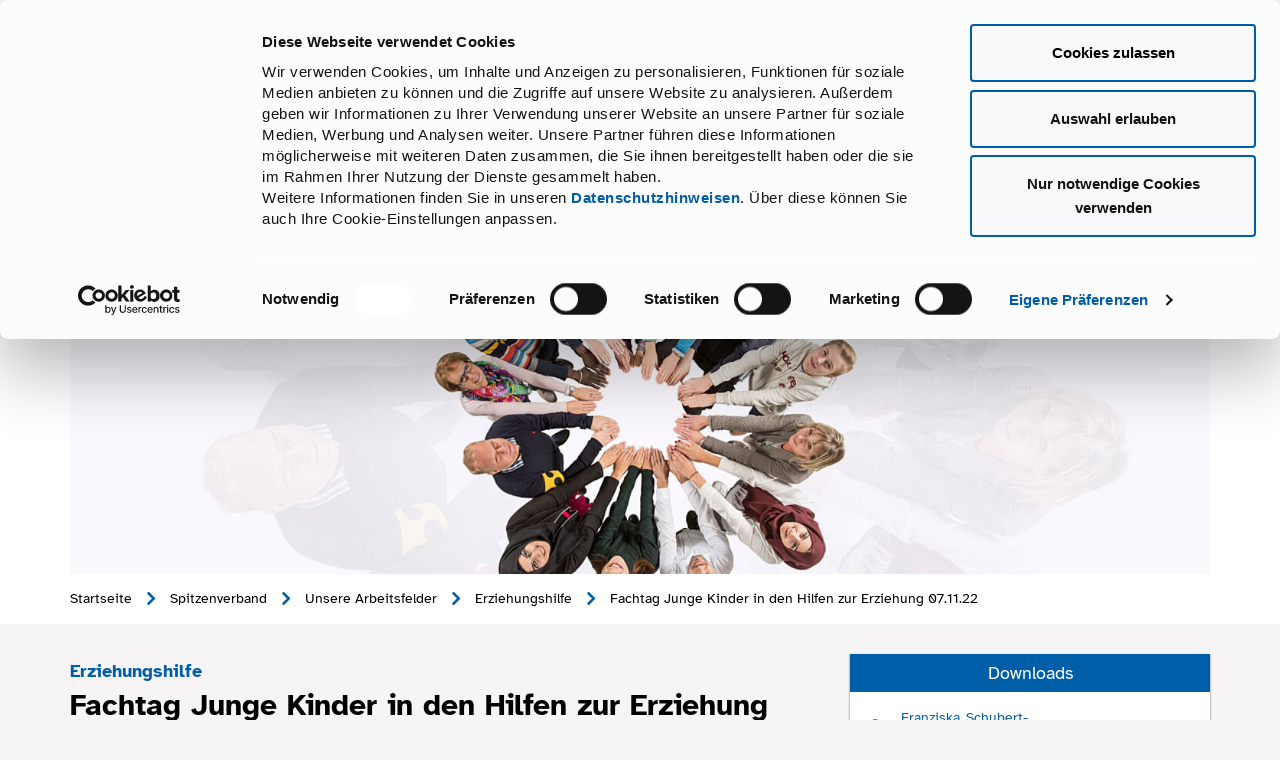

--- FILE ---
content_type: text/html; charset=utf-8
request_url: https://www.paritaetischer.de/mitgliedsorganisationen/fachbereiche-und-arbeitskreise/erziehungshilfe/fachtag-junge-kinder-in-den-hilfen-zur-erziehung/
body_size: 10907
content:
<!DOCTYPE html>
<html lang="de">
<head>

<meta charset="utf-8">
<!-- 
	This website is powered by TYPO3 - inspiring people to share!
	TYPO3 is a free open source Content Management Framework initially created by Kasper Skaarhoj and licensed under GNU/GPL.
	TYPO3 is copyright 1998-2026 of Kasper Skaarhoj. Extensions are copyright of their respective owners.
	Information and contribution at https://typo3.org/
-->



<title>Fachtag Junge Kinder in den Hilfen zur Erziehung 07.11.22 - Paritätischer Wohlfahrtsverband Niedersachsen e.V.</title>
<meta name="generator" content="TYPO3 CMS">
<meta name="viewport" content="width=device-width, initial-scale=1.0">
<meta property="og:type" content="Website">
<meta property="og:locale" content="de_DE">
<meta property="og:site_name" content="Paritätischer Wohlfahrtsverband Niedersachsen e.V.">
<meta property="og:title" content="Fachtag Junge Kinder in den Hilfen zur Erziehung 07.11.22">
<meta name="twitter:card" content="summary">
<meta name="twitter:title" content="Fachtag Junge Kinder in den Hilfen zur Erziehung 07.11.22">
<meta name="copyright" content="Paritätischer Wohlfahrtsverband Niedersachsen e.V.">
<meta name="format-detection" content="telephone=no">
<meta name="msapplication-tilecolor" content="#ffffff">
<meta name="msapplication-tileimage" content="/assets/default/images/fav/ms-icon-144x144.png">
<meta name="theme-color" content="#ffffff">


<link rel="stylesheet" href="/typo3temp/assets/compressed/merged-4e12e22d31d430357a996288191e5c19-2369dcb89bfbbf18ddb5d638cc27c895.css?1761133705" media="all">




<script src="/typo3temp/assets/compressed/merged-6eb6f222d8f3ada10761d4e4db01acf2-6d6fc89d6c21d23b1ad453d9d3838cfe.js?1733840828"></script>



<link rel="preload" href="/_assets/f3533e703b18db7b2ee99ad239c22953/Fonts/atkinson-hyperlegible-v11-latin-regular.woff2" as="font" type="font/woff2" crossorigin>
<link rel="preload" href="/_assets/f3533e703b18db7b2ee99ad239c22953/Fonts/atkinson-hyperlegible-v11-latin-700.woff2" as="font" type="font/woff2" crossorigin>
<link rel="apple-touch-icon" sizes="57x57" href="/assets/default/images/fav/apple-icon-57x57.png">
<link rel="apple-touch-icon" sizes="60x60" href="/assets/default/images/fav/apple-icon-60x60.png">
<link rel="apple-touch-icon" sizes="72x72" href="/assets/default/images/fav/apple-icon-72x72.png">
<link rel="apple-touch-icon" sizes="76x76" href="/assets/default/images/fav/apple-icon-76x76.png">
<link rel="apple-touch-icon" sizes="114x114" href="/assets/default/images/fav/apple-icon-114x114.png">
<link rel="apple-touch-icon" sizes="120x120" href="/assets/default/images/fav/apple-icon-120x120.png">
<link rel="apple-touch-icon" sizes="144x144" href="/assets/default/images/fav/apple-icon-144x144.png">
<link rel="apple-touch-icon" sizes="152x152" href="/assets/default/images/fav/apple-icon-152x152.png">
<link rel="apple-touch-icon" sizes="180x180" href="/assets/default/images/fav/apple-icon-180x180.png">
<link rel="icon" type="image/png" sizes="192x192"  href="/assets/default/images/fav/android-icon-192x192.png">
<link rel="icon" type="image/png" sizes="32x32" href="/assets/default/images/fav/favicon-32x32.png">
<link rel="icon" type="image/png" sizes="96x96" href="/assets/default/images/fav/favicon-96x96.png">
<link rel="icon" type="image/png" sizes="16x16" href="/assets/default/images/fav/favicon-16x16.png">
<link rel="manifest" href="/assets/default/images/fav/manifest.json">
<style>#google-maps-display .text-marker{}.map-generator{max-width: 100%; max-height: 100%; background: none;</style>
<script id="Cookiebot" src="https://consent.cookiebot.com/uc.js" data-cbid="973bd185-6fcd-4b88-8fc5-0f0f30796ebc" data-blockingmode="auto"></script><!-- Matomo -->
<script>
    var _paq = window._paq || [];
    /* tracker methods like "setCustomDimension" should be called before "trackPageView" */
    _paq.push(['trackPageView']);
    _paq.push(['enableLinkTracking']);
    (function () {
        var u = "//www.paritaetischer.de/matomo/";
        _paq.push(['setTrackerUrl', u + 'matomo.php']);
        _paq.push(['setSiteId', '1']);
        var d = document, g = d.createElement('script'), s = d.getElementsByTagName('script')[0];
        g.type = 'text/javascript';
        g.async = true;
        g.defer = true;
        g.src = u + 'matomo.js';
        s.parentNode.insertBefore(g, s);
    })();
</script>
<!-- End Matomo Code -->
<script>var apiKey = 'AIzaSyCOLmtsAM-MS7c4L2M7f6MvsUdjKhhiEa8';</script>
<link rel="canonical" href="https://www.paritaetischer.de/mitgliedsorganisationen/fachbereiche-und-arbeitskreise/erziehungshilfe/fachtag-junge-kinder-in-den-hilfen-zur-erziehung/"/>

</head>
<body class="default page-3624">


<div id="accessible-nav"><div class="container"><ul><li id="contrast"><span>Kontrast<i class="fa fa-adjust" aria-hidden="true"></i></span></li></ul></div></div>
<header><div class="container"><div class="row"><div class="col-xs-12"></div><div class="col-sm-6 col-xs-12"><a id="logo" href="/"><svg xmlns="http://www.w3.org/2000/svg" xmlns:xlink="http://www.w3.org/1999/xlink" viewBox="0 0 1916 550" role="img" class="logo-img" width="362" height="104" aria-label="Der Paritätische - Niedersachsen"><title>Der Paritätische - Niedersachsen</title><g transform="translate(98 98)"><rect width="100%" height="100%" class="logo-bg" style="fill: #FFF" /><path d="M85.6 116.1h180.8v47.5H85.6v-47.5zm0 72.3h180.8v47.5H85.6v-47.5z" style="fill: #CC051C" /><path d="M1667.7 220.3v-37.2h49v-15.3h-49v-36.5h50.7v-15.2h-67.8v119.5h69.5v-15.2h-52.4v-.1zm-59.6 15.4h17.1V116.1h-17.1v51.7h-67.2v-51.7h-17.1v119.6h17.1v-52.1h67.2v52.1zm-147.7 1.4c16.4 0 30.9-3.4 43.5-10.3V208c-13.8 8.9-28 13.4-42.5 13.4-13.9 0-25.3-4.2-34.2-12.7-8.9-8.4-13.4-19.2-13.4-32.4 0-13 4.5-23.9 13.6-32.5 9.1-8.6 20.4-13 34.1-13 13.4 0 27 4 41 12v-18.4c-15.4-6.6-29.3-9.8-41.9-9.8-18.2 0-33.5 5.9-45.9 17.8-12.4 11.9-18.6 26.5-18.6 43.9 0 11 2.7 21.2 8.1 30.6 5.4 9.4 12.8 16.8 22.1 22.2 9.4 5.3 20.8 8 34.1 8zm-122.5-83.2c-2.7-3.1-4-6.5-4-10.1 0-4 1.8-7.3 5.4-9.9 3.6-2.6 8.2-3.9 13.8-3.9 9.9 0 19.2 4.1 27.8 12.4V123c-8.3-5.6-17.5-8.4-27.5-8.4-10.5 0-18.9 2.9-25.5 8.8-6.5 5.9-9.8 13.5-9.8 23 0 6.3 1.7 11.8 5.2 16.7 3.5 4.8 9.3 9.7 17.4 14.7l13 7.9c10.5 6.5 15.8 13.4 15.8 20.7 0 4.5-1.8 8.2-5.3 11.2-3.6 3-8 4.5-13.4 4.5-12.2 0-22.9-5.9-32.1-17.6v21.8c9.7 7.3 20.5 10.9 32.3 10.9 10.3 0 18.6-3 25-9 6.4-6 9.6-13.8 9.6-23.4 0-13.5-7.3-24.6-21.9-33.3l-13.1-7.7c-5.8-3.5-10.1-6.8-12.7-9.9zm-57.6 81.8h17.1V116.1h-17.1v119.6zM1226 131.2h38.6V116h-93.7v15.2h37.9v104.6h17.2V131.2zm-78.7-27.6c1.5-1.6 2.3-3.5 2.3-5.8s-.8-4.2-2.4-5.8c-1.6-1.6-3.6-2.4-5.8-2.4-2.2 0-4.1.8-5.6 2.4-1.6 1.6-2.4 3.5-2.4 5.8 0 2.2.8 4.2 2.4 5.8 1.6 1.6 3.5 2.4 5.8 2.4 2.2 0 4.1-.8 5.7-2.4zm36.3 132.1-53.7-120.3h-12l-51.4 120.3h17.6l15-35.5h51l16 35.5h17.5zm-40.5-50.7h-37.2l17.9-43.3 19.3 43.3zm-28.8-81.4c1.5-1.6 2.3-3.5 2.3-5.8s-.8-4.2-2.5-5.8c-1.6-1.6-3.5-2.4-5.8-2.4-2.2 0-4 .8-5.6 2.4-1.6 1.6-2.3 3.5-2.3 5.8 0 2.2.8 4.2 2.4 5.8 1.6 1.6 3.5 2.4 5.8 2.4 2.2 0 4.1-.8 5.7-2.4zm-73.3 27.6h38.6V116h-93.7v15.2h37.9v104.6h17.2V131.2zm-88 104.5h17.1V116.1H953v119.6zm-31.8 0h20.4l-6.3-8.6c-2.5-3.4-5.9-8.5-10-15.3-6.6-10.8-11.8-18.4-15.4-22.7-3.7-4.3-7.4-7.8-11.2-10.3 6.5-2.5 11.5-6.3 15-11.4 3.5-5.1 5.2-11.1 5.2-18.1 0-10.2-3.5-18.3-10.7-24.3-7.1-6-16.7-9-28.8-9h-30v119.6h17.1v-52.1h4.5c5.6 0 9.6.6 12 1.9 2.4 1.3 5 3.4 8 6.3 2.9 2.9 6.2 6.8 9.7 11.7l5.7 9.3 5.3 8.7 3.3 4.7c.5.7.8 1.2 1 1.5l5.2 8.1zm-22.8-76.2c-1.8 3-4.3 5.2-7.5 6.7s-9.2 2.2-17.9 2.2h-6.5v-37.8h5.1c8.4 0 14.4.6 18 1.9 3.6 1.3 6.4 3.4 8.4 6.5s3 6.5 3 10.2c.1 3.9-.8 7.3-2.6 10.3zm-78 76.2h17.5l-53.6-120.3h-12l-51.4 120.3h17.6l15-35.5h51l15.9 35.5zm-23-50.7h-37.2l17.9-43.3 19.3 43.3zm-71.8-16.5c3.5-5.4 5.2-11.5 5.2-18.5 0-10.4-3.4-18.7-10.2-24.8-6.8-6.2-15.9-9.2-27.3-9.2h-37.9v119.8h17.2v-51.9h12.7c11.3 0 20-1.2 26-3.6 6.1-2.5 10.8-6.4 14.3-11.8zm-12.5-18.9c0 6.1-1.9 10.8-5.7 14.1-3.8 3.3-9.1 4.9-16.1 4.9h-18.8v-37.4h17.7c15.3 0 22.9 6.1 22.9 18.4zm-118 86.1h20.4l-6.3-8.6c-2.5-3.4-5.9-8.5-10-15.3-6.6-10.8-11.8-18.4-15.4-22.7-3.7-4.3-7.4-7.8-11.2-10.3 6.5-2.5 11.5-6.3 15-11.4 3.5-5.1 5.2-11.1 5.2-18.1 0-10.2-3.6-18.3-10.7-24.3s-16.7-9-28.8-9h-30v119.6h17.1v-52.1h4.5c5.6 0 9.6.6 12 1.9 2.4 1.3 5 3.4 8 6.3 2.9 2.9 6.2 6.8 9.7 11.7l5.7 9.3 5.3 8.7 3.3 4.7c.5.7.9 1.2 1 1.5l5.2 8.1zm-22.9-76.2c-1.8 3-4.3 5.2-7.5 6.7s-9.2 2.2-17.9 2.2h-6.5v-37.8h5.1c8.4 0 14.4.6 18 1.9 3.6 1.3 6.4 3.4 8.4 6.5s3 6.5 3 10.2c.1 3.9-.8 7.3-2.6 10.3zm-132.6 76.1h69.5v-15.2h-52.3v-37.2h49v-15.3h-49v-36.5h50.7v-15.2h-67.8v119.4h-.1zM420 198.9c3.1-7.3 4.6-15 4.6-23 0-11.2-2.8-21.5-8.4-31-5.6-9.5-13.1-16.7-22.6-21.5-9.5-4.9-22.4-7.3-38.6-7.3h-37.2v119.5h34.7c10.6 0 17.8-.3 21.6-.9 3.8-.6 7.9-1.8 12.4-3.6 7.7-2.9 14.5-7.2 20.3-12.9 5.7-5.6 10.1-12 13.2-19.3zM406.9 175c0 13.1-4.2 23.9-12.7 32.5-2.6 2.6-5.5 4.8-8.7 6.6-3.2 1.8-7.1 3.3-11.9 4.5-4.7 1.2-11.4 1.8-20 1.8h-18.8v-89h18.3c8.2 0 14.2.3 17.9.9 3.7.6 7.6 1.9 11.8 3.9 4.1 1.9 7.8 4.4 11 7.5 8.8 8 13.1 18.5 13.1 31.3zM335 98.3h17V0H0v352h266v-17.1H17V17.1h318v81.2z" style="fill: #005DA8" /></g><path d="M426 449h-9.4v-66.8h13.9l30.4 56.8v-56.8h9.4V449h-13.8L426 391.9V449Zm67.5-59q-2.5 0-4.35-1.85-1.85-1.85-1.85-4.45t1.85-4.4q1.85-1.8 4.35-1.8 2.6 0 4.45 1.8t1.85 4.4q0 2.6-1.85 4.45T493.5 390Zm4.2 59h-8.4v-42.9h-6.9v-6.7h15.3V449Zm36.1 1.2q-7.8 0-13.2-3.45-5.4-3.45-8.25-9.3-2.85-5.85-2.85-13.15 0-7.9 3.2-13.65t8.65-8.9q5.45-3.15 12.25-3.15 5.9 0 10.4 2.35t7.45 6.3q2.95 3.95 4.3 8.95 1.35 5 .95 10.3h-38.2q.2 6.2 2.75 9.8 2.55 3.6 6.05 5.05 3.5 1.45 6.5 1.45 4.2 0 7.05-1.35 2.85-1.35 4.55-3.55l8.1 2.4q-2.7 4.3-7.7 7.1t-12 2.8Zm-15.2-30.4h29.2q0-3.5-1.75-6.7t-4.9-5.25q-3.15-2.05-7.55-2.05-3.7 0-7 1.4t-5.45 4.5q-2.15 3.1-2.55 8.1Zm66.1 30.4q-5.6 0-10.5-3.05t-7.85-8.8q-2.95-5.75-2.95-13.95t2.95-13.95q2.95-5.75 7.85-8.8 4.9-3.05 10.5-3.05 5.9 0 9.9 2.35t6.2 6.25v-25h8.4v48.1q0 2.5.2 7.35t1.5 11.35H603l-2.2-7.5q-2.2 4-6.2 6.35-4 2.35-9.9 2.35Zm2.2-7.2q6.4 0 10.25-4.9 3.85-4.9 3.85-13.7 0-8.9-3.85-13.75t-10.25-4.85q-6.4 0-10.25 4.85-3.85 4.85-3.85 13.75 0 8.8 3.85 13.7 3.85 4.9 10.25 4.9Zm57.2 7.2q-7.8 0-13.2-3.45-5.4-3.45-8.25-9.3-2.85-5.85-2.85-13.15 0-7.9 3.2-13.65t8.65-8.9q5.45-3.15 12.25-3.15 5.9 0 10.4 2.35t7.45 6.3q2.95 3.95 4.3 8.95 1.35 5 .95 10.3h-38.2q.2 6.2 2.75 9.8 2.55 3.6 6.05 5.05 3.5 1.45 6.5 1.45 4.2 0 7.05-1.35 2.85-1.35 4.55-3.55l8.1 2.4q-2.7 4.3-7.7 7.1t-12 2.8Zm-15.2-30.4h29.2q0-3.5-1.75-6.7t-4.9-5.25q-3.15-2.05-7.55-2.05-3.7 0-7 1.4t-5.45 4.5q-2.15 3.1-2.55 8.1Zm56.4 29.2h-8.4v-49.6h6.1l2.7 9.2q2.6-4.5 7.05-7.25 4.45-2.75 10.65-2.75v8.7h-1.45q-.75 0-1.45.1-8.5.7-11.85 5.9-3.35 5.2-3.35 14.4V449Zm42.5 1.2q-4.3 0-8.45-1.35-4.15-1.35-7.4-4.1-3.25-2.75-4.95-6.95l8.1-3q1.1 4.4 4.85 6.35 3.75 1.95 7.85 1.95 3 0 5.65-.9 2.65-.9 4.35-2.6 1.7-1.7 1.7-3.9 0-4.1-3.25-5.8-3.25-1.7-7.75-2.6l-6.9-1.4q-3.6-.8-6.7-2.25t-5-4.15q-1.9-2.7-1.9-7.2t2.8-7.55q2.8-3.05 7.15-4.65 4.35-1.6 9.15-1.6 5.9 0 11.15 2.45t7.45 7.65l-7.9 2.9q-1.3-3-4.55-4.45-3.25-1.45-6.75-1.45-3.8 0-6.9 1.7-3.1 1.7-3.1 4.9t2.65 4.65q2.65 1.45 6.55 2.25l6.5 1.3q4 .8 7.6 2.3 3.6 1.5 5.9 4.45 2.3 2.95 2.3 8.25 0 4.7-2.9 8t-7.5 5.05q-4.6 1.75-9.8 1.75Zm44.1 0q-4.7 0-8.6-1.7-3.9-1.7-6.2-4.9-2.3-3.2-2.3-7.7 0-5.9 4.15-9.3 4.15-3.4 11.7-5.25 7.55-1.85 17.65-2.95.2-6.3-2.5-9.7-2.7-3.4-8.7-3.4-4.5 0-7.35 2.05-2.85 2.05-3.65 5.65l-8.1-2.4q2-5.7 7.15-8.85 5.15-3.15 11.85-3.15 10.3 0 15.05 4.85t4.75 15.25v11.6q0 6.2.5 10.7.5 4.5 1.2 8h-7.7l-2-6.8q-2.2 3.7-6.3 5.85-4.1 2.15-10.6 2.15Zm1.8-6.7q3.9 0 7.4-1.4 3.5-1.4 5.7-4.75t2.2-9.15v-3.1q-7.6.8-13.2 1.95t-8.65 3.2q-3.05 2.05-3.05 5.45 0 3.5 2.55 5.65 2.55 2.15 7.05 2.15Zm56.8 6.7q-7.1 0-12.3-3.35-5.2-3.35-8-9.15-2.8-5.8-2.8-13.3 0-7.4 2.95-13.25t8.35-9.2q5.4-3.35 12.7-3.35 6.7 0 11.5 3.3t7.2 7.9l-7.7 2.8q-1.6-3-4.7-4.8-3.1-1.8-6.9-1.8-3.7 0-7 1.95t-5.3 6q-2 4.05-2 10.35 0 6.2 2.05 10.35 2.05 4.15 5.3 6.15t6.95 2q4.1 0 7.15-1.85 3.05-1.85 4.65-4.65l7.7 2.8q-2.8 4.8-8 7.95-5.2 3.15-11.8 3.15ZM869 449h-8.4v-66.8h8.4v24.7q2.1-3.5 5.9-5.9 3.8-2.4 10.1-2.4 9 0 12.7 5.25 3.7 5.25 3.7 13.75V449H893v-28.9q0-3.8-.7-7.05t-3.05-5.25q-2.35-2-7.15-2-6.1 0-9.6 4.15T869 422.1V449Zm63.1 1.2q-4.3 0-8.45-1.35-4.15-1.35-7.4-4.1-3.25-2.75-4.95-6.95l8.1-3q1.1 4.4 4.85 6.35 3.75 1.95 7.85 1.95 3 0 5.65-.9 2.65-.9 4.35-2.6 1.7-1.7 1.7-3.9 0-4.1-3.25-5.8-3.25-1.7-7.75-2.6l-6.9-1.4q-3.6-.8-6.7-2.25t-5-4.15q-1.9-2.7-1.9-7.2t2.8-7.55q2.8-3.05 7.15-4.65 4.35-1.6 9.15-1.6 5.9 0 11.15 2.45t7.45 7.65l-7.9 2.9q-1.3-3-4.55-4.45-3.25-1.45-6.75-1.45-3.8 0-6.9 1.7-3.1 1.7-3.1 4.9t2.65 4.65q2.65 1.45 6.55 2.25l6.5 1.3q4 .8 7.6 2.3 3.6 1.5 5.9 4.45 2.3 2.95 2.3 8.25 0 4.7-2.9 8t-7.5 5.05q-4.6 1.75-9.8 1.75Zm51.3 0q-7.8 0-13.2-3.45-5.4-3.45-8.25-9.3-2.85-5.85-2.85-13.15 0-7.9 3.2-13.65t8.65-8.9q5.45-3.15 12.25-3.15 5.9 0 10.4 2.35t7.45 6.3q2.95 3.95 4.3 8.95 1.35 5 .95 10.3h-38.2q.2 6.2 2.75 9.8 2.55 3.6 6.05 5.05 3.5 1.45 6.5 1.45 4.2 0 7.05-1.35 2.85-1.35 4.55-3.55l8.1 2.4q-2.7 4.3-7.7 7.1t-12 2.8Zm-15.2-30.4h29.2q0-3.5-1.75-6.7t-4.9-5.25q-3.15-2.05-7.55-2.05-3.7 0-7 1.4t-5.45 4.5q-2.15 3.1-2.55 8.1Zm56.4 29.2h-8.4v-49.6h6.2l2.2 7.5q2.1-3.5 5.9-5.9 3.8-2.4 10.1-2.4 9 0 12.7 5.25 3.7 5.25 3.7 13.75V449h-8.4v-28.9q0-3.8-.7-7.05t-3.05-5.25q-2.35-2-7.15-2-6.1 0-9.6 4.15t-3.5 12.15V449Z" style="fill: #CC051C" /></svg></a></div><div class="col-xs-6 right"><a href="/mitgliedsorganisationen/werden-sie-mitglied-im-paritaetischen/"><span class="btn red pull-right">Mitglied werden</span></a></div><div class="col-sm-12 col-xs-6 "><div id="mobile-nav-btn" class="mobile-only">Menü
                    <span></span><span></span><span></span></div></div></div><nav id="main-nav"><ul class="nav navbar-nav"><li class="first-li sub"><div class="link-wrap"><a href="/ueber-uns/paritaetischer-wohlfahrtsverband-niedersachsen-ev/">Über uns</a></div><nav class="second-level"><ul class="nav"><li class="sub"><div class="link-wrap"><a href="/ueber-uns/paritaetischer-wohlfahrtsverband-niedersachsen-ev/" title="Willkommen: Das ist Der Paritätische Niedersachsen">Willkommen: Das ist Der Paritätische Niedersachsen</a></div><nav class="third-level"><ul class="nav"><li class="last"><div class="link-wrap"><a href="/75jahre/" title="WIR SIND GLEICH: 75 Jahre Der Paritätische Niedersachsen">WIR SIND GLEICH: 75 Jahre Der Paritätische Niedersachsen</a></div></li></ul></nav></li><li class="sub"><div class="link-wrap"><a href="/ueber-uns/unsere-gremien/">Unsere Gremien</a></div><nav class="third-level"><ul class="nav"><li class="sub"><div class="link-wrap"><a href="/ueber-uns/die-mitgliederversammlung/">Die Mitgliederversammlung</a></div><li class="sub"><div class="link-wrap"><a href="/ueber-uns/der-verbandsrat/">Der Verbandsrat</a></div><li class="last"><div class="link-wrap"><a href="/ueber-uns/der-vorstand/" title="Der Vorstand">Der Vorstand</a></div></li></ul></nav></li><li><div class="link-wrap"><a href="/ueber-uns/struktur-des-paritaetischen-wohlfahrtsverbands-niedersachsen-ev/" title="Unsere Verbandsstruktur">Unsere Verbandsstruktur</a></div></li><li><div class="link-wrap"><a href="/ueber-uns/die-paritaetischen-tochtergesellschaften/" title="Die Paritätischen Tochtergesellschaften">Die Paritätischen Tochtergesellschaften</a></div></li><li><div class="link-wrap"><a href="/ueber-uns/das-paritaetische-jugendwerk/" title="Das Paritätische Jugendwerk">Das Paritätische Jugendwerk</a></div></li><li class="sub last"><div class="link-wrap"><a href="/ueber-uns/transpari/">Unsere Stiftung: Transpari</a></div><nav class="third-level"><ul class="nav"><li class="last"><div class="link-wrap"><a href="/ueber-uns/transpari/foerderrichtlinien/" title="Förderrichtlinien">Förderrichtlinien</a></div></li></ul></nav></li></ul></nav></li><li class="first-li sub"><div class="link-wrap"><a href="/newsoverview/">Aktuelles</a></div><nav class="second-level"><ul class="nav"><li><div class="link-wrap"><a href="/aktuelles/hand-in-hand/" title="Hand in Hand">Hand in Hand</a></div></li><li><div class="link-wrap"><a href="/aktuelles/du-bist-demokratie/" title="DU BIST DEMOKRATIE.">DU BIST DEMOKRATIE.</a></div></li><li class="sub"><div class="link-wrap"><a href="/newsoverview/">Medienservice</a></div><nav class="third-level"><ul class="nav"><li class="last"><div class="link-wrap"><a href="/aktuelles/pressedownloads-2/" title="Pressedownloads">Pressedownloads</a></div></li></ul></nav></li><li class="sub"><div class="link-wrap"><a href="/aktuelles/veroeffentlichungen/">Veröffentlichungen</a></div><nav class="third-level"><ul class="nav"><li class="last"><div class="link-wrap"><a href="/aktuelles/veroeffentlichungen/paritaet-report/" title="Parität Report">Parität Report</a></div></li></ul></nav></li><li><div class="link-wrap"><a href="/aktuelles/stellungnahmen/" title="Verbandspositionen">Verbandspositionen</a></div></li><li><div class="link-wrap"><a href="/veranstaltungsportal/" title="Veranstaltungen">Veranstaltungen</a></div></li><li><div class="link-wrap"><a href="/aktuelles/hilfe-fuer-die-menschen-aus-der-ukraine/" title="Hilfe für die Menschen aus der Ukraine">Hilfe für die Menschen aus der Ukraine</a></div></li><li class="sub last"><div class="link-wrap"><a href="/aktuelles/archiv/">Archiv</a></div><nav class="third-level"><ul class="nav"><li class="sub"><div class="link-wrap"><a href="/wahl2025/" title="Bundestagswahl 2025">Bundestagswahl 2025</a></div><li><div class="link-wrap"><a href="/europawahl2024/" title="Europawahl 2024">Europawahl 2024</a></div></li><li class="sub"><div class="link-wrap"><a href="/sozialbleiben/">Landtagswahl 2022 – Damit wir sozial bleiben</a></div><li class="sub last"><div class="link-wrap"><a href="/aktuelles/covid-19-coronavirus/">Covid-19 / Coronavirus</a></div></ul></nav></li></ul></nav></li><li class="first-li active sub"><div class="link-wrap"><a href="/mitgliedsorganisationen/">Spitzenverband</a></div><nav class="second-level"><ul class="nav"><li class="active"><div class="link-wrap"><a href="/mitgliedsorganisationen/fachbereiche-und-arbeitskreise/">Unsere Arbeitsfelder</a></div></li><li class="sub"><div class="link-wrap"><a href="/mitgliedsorganisationen/unsere-beratung-fuer-mitgliedsorganisationen/">Unser Serviceangebot</a></div><nav class="third-level"><ul class="nav"><li><div class="link-wrap"><a href="/mitgliedsorganisationen/unsere-beratung-fuer-mitgliedsorganisationen/asyl-und-aufenthaltsrechtliche-beratung/" title="Asyl- und aufenthaltsrechtliche Beratung">Asyl- und aufenthaltsrechtliche Beratung</a></div></li><li><div class="link-wrap"><a href="/mitgliedsorganisationen/unsere-beratung-fuer-mitgliedsorganisationen/betriebswirtschaft/" title="Betriebswirtschaft">Betriebswirtschaft</a></div></li><li><div class="link-wrap"><a href="/mitgliedsorganisationen/unsere-beratung-fuer-mitgliedsorganisationen/datenschutz/" title="Datenschutz, Hinweisgeberschutz und KI">Datenschutz, Hinweisgeberschutz und KI</a></div></li><li><div class="link-wrap"><a href="/mitgliedsorganisationen/unsere-beratung-fuer-mitgliedsorganisationen/paritaetisches-rechenzentrum/" title="Entgeltabrechnung">Entgeltabrechnung</a></div></li><li><div class="link-wrap"><a href="/mitgliedsorganisationen/unsere-beratung-fuer-mitgliedsorganisationen/it/" title="IT">IT</a></div></li><li class="sub"><div class="link-wrap"><a href="/mitgliedsorganisationen/unsere-beratung-fuer-mitgliedsorganisationen/rahmenvertraege/">Einkaufsvorteile</a></div><li><div class="link-wrap"><a href="/mitgliedsorganisationen/unsere-beratung-fuer-mitgliedsorganisationen/referat-finanzierung/" title="Fördermittel">Fördermittel</a></div></li><li><div class="link-wrap"><a href="/mitgliedsorganisationen/unsere-beratung-fuer-mitgliedsorganisationen/referat-leistungs-und-entgeltverhandlungen-sgb-viii/" title="Leistungs- und Entgeltverhandlungen SGB VIII">Leistungs- und Entgeltverhandlungen SGB VIII</a></div></li><li><div class="link-wrap"><a href="/mitgliedsorganisationen/unsere-beratung-fuer-mitgliedsorganisationen/referat-recht/" title="Referat Recht">Referat Recht</a></div></li><li><div class="link-wrap"><a href="/mitgliedsorganisationen/unsere-beratung-fuer-mitgliedsorganisationen/versicherungen/" title="Versicherungen">Versicherungen</a></div></li><li class="last"><div class="link-wrap"><a href="/mitgliedsorganisationen/unsere-beratung-fuer-mitgliedsorganisationen/unser-serviceangebot-fuer-sie/" title="Weitere Angebote">Weitere Angebote</a></div></li></ul></nav></li><li class="sub"><div class="link-wrap"><a href="/mitgliedsorganisationen/werden-sie-mitglied-im-paritaetischen/">Mitglied werden</a></div><nav class="third-level"><ul class="nav"><li><div class="link-wrap"><a href="/mitgliedsorganisationen/werden-sie-mitglied-im-paritaetischen/ihr-weg-zur-mitgliedschaft/" title="Ihr Weg zur Mitgliedschaft">Ihr Weg zur Mitgliedschaft</a></div></li><li class="last"><div class="link-wrap"><a href="/mitgliedsorganisationen/werden-sie-mitglied-im-paritaetischen/mitgliedsbeitrag/" title="Mitgliedsbeitrag">Mitgliedsbeitrag</a></div></li></ul></nav></li><li class="last"><div class="link-wrap"><a href="/mitgliedsorganisationen/unsere-mitgliedsorganisationen/" title="Unsere Mitgliedsorganisationen">Unsere Mitgliedsorganisationen</a></div></li></ul></nav></li><li class="first-li sub"><div class="link-wrap"><a href="/kreisverbaende/kreisverbaende-in-ihrer-naehe/">Wir vor Ort</a></div><nav class="second-level"><ul class="nav"><li><div class="link-wrap"><a href="/kreisverbaende/kreisverbaende-in-ihrer-naehe/" title="Kreisverbände in Ihrer Nähe">Kreisverbände in Ihrer Nähe</a></div></li><li class="sub last"><div class="link-wrap"><a href="/kreisverbaende/unsere-dienstleistungen/">Unsere Dienstleistungen</a></div><nav class="third-level"><ul class="nav"><li class="sub"><div class="link-wrap"><a href="/kreisverbaende/unsere-dienstleistungen/pflegerische-dienste/">Pflegerische Dienste</a></div><li class="sub"><div class="link-wrap"><a href="/kreisverbaende/unsere-dienstleistungen/inklusionsassistenz/">Inklusionsassistenz</a></div><li><div class="link-wrap"><a href="/kreisverbaende/unsere-dienstleistungen/mobile-dienste/" title="Mobile Dienste">Mobile Dienste</a></div></li><li><div class="link-wrap"><a href="/kreisverbaende/unsere-dienstleistungen/essen-auf-raedern/" title="Essen auf Rädern">Essen auf Rädern</a></div></li><li class="sub"><div class="link-wrap"><a href="/kreisverbaende/unsere-dienstleistungen/selbsthilfekontaktstellen/">Selbsthilfe in Niedersachsen</a></div><li class="sub"><div class="link-wrap"><a href="/jungeselbsthilfe/">Junge Selbsthilfe</a></div><li class="sub last"><div class="link-wrap"><a href="/kreisverbaende/unsere-dienstleistungen/freiwilligenagenturen/">Freiwilligenagenturen</a></div></ul></nav></li></ul></nav></li><li class="first-li sub"><div class="link-wrap"><a href="/karriere/karriere-beim-paritaetischen/">Karriere</a></div><nav class="second-level"><ul class="nav"><li><div class="link-wrap"><a href="/karriere/karriere-beim-paritaetischen/stellenboerse/" title="Stellenbörse">Stellenbörse</a></div></li><li><div class="link-wrap"><a href="/karriere/wir-als-arbeitgeber/" title="Wir als Arbeitgeber">Wir als Arbeitgeber</a></div></li><li><div class="link-wrap"><a href="/karriere/freiwilligendienst/" title="Freiwilligendienst">Freiwilligendienst</a></div></li><li><div class="link-wrap"><a href="/karriere/soziale-berufe-beim-wohlfahrtsverband/" title="Soziale Berufe beim Wohlfahrtsverband">Soziale Berufe beim Wohlfahrtsverband</a></div></li><li><div class="link-wrap"><a href="/karriere/erfahrungsberichte-von-mitarbeitenden/" title="Erfahrungsberichte von Mitarbeitenden">Erfahrungsberichte von Mitarbeitenden</a></div></li><li><div class="link-wrap"><a href="/karriere/unser-fuehrungsleitbild/" title="Unser Führungsleitbild">Unser Führungsleitbild</a></div></li><li class="last"><div class="link-wrap"><a href="/karriere/faq/" title="FAQ">FAQ</a></div></li></ul></nav></li><li class="first-li"><div class="link-wrap"><a href="/kontakt/" title="Kontakt">Kontakt</a></div></li><li class="first-li last"><div class="link-wrap"><a href="/veranstaltungsportal/" title="Seminare und&lt;br&gt; Veranstaltungen">Seminare und<br> Veranstaltungen</a></div></li>

		
<li class="tx-indexedsearch-searchbox"><form method="post" class="navbar-form" id="tx_indexedsearch_header" action="/suche/?tx_indexedsearch_pi2%5Baction%5D=search&amp;tx_indexedsearch_pi2%5Bcontroller%5D=Search&amp;cHash=74fde1e04694f9f2432ae9e73fb2136d"><div><input type="hidden" name="tx_indexedsearch_pi2[__referrer][@extension]" value="IndexedSearch" /><input type="hidden" name="tx_indexedsearch_pi2[__referrer][@controller]" value="Search" /><input type="hidden" name="tx_indexedsearch_pi2[__referrer][@action]" value="form" /><input type="hidden" name="tx_indexedsearch_pi2[__referrer][arguments]" value="YTowOnt9bb639ecb28e5f52b0334af240c1a284cc48bd8ad" /><input type="hidden" name="tx_indexedsearch_pi2[__referrer][@request]" value="{&quot;@extension&quot;:&quot;IndexedSearch&quot;,&quot;@controller&quot;:&quot;Search&quot;,&quot;@action&quot;:&quot;form&quot;}0f516f99838641f5e84f55c93e0e832a3b656742" /><input type="hidden" name="tx_indexedsearch_pi2[__trustedProperties]" value="{&quot;search&quot;:{&quot;_sections&quot;:1,&quot;_freeIndexUid&quot;:1,&quot;ext&quot;:1,&quot;searchType&quot;:1,&quot;defaultOperand&quot;:1,&quot;mediaType&quot;:1,&quot;sortOrder&quot;:1,&quot;group&quot;:1,&quot;languageUid&quot;:1,&quot;desc&quot;:1,&quot;numberOfResults&quot;:1,&quot;extendedSearch&quot;:1,&quot;sword&quot;:1}}5823bd93394d0706bcd7988e60fd60627a621dbf" /></div><div class="tx-indexedsearch-hidden-fields"><input type="hidden" name="tx_indexedsearch_pi2[search][_sections]" value="0" /><input id="tx_indexedsearch_freeIndexUid" type="hidden" name="tx_indexedsearch_pi2[search][_freeIndexUid]" value="_" /><input type="hidden" name="tx_indexedsearch_pi2[search][ext]" value="" /><input type="hidden" name="tx_indexedsearch_pi2[search][searchType]" value="1" /><input type="hidden" name="tx_indexedsearch_pi2[search][defaultOperand]" value="0" /><input type="hidden" name="tx_indexedsearch_pi2[search][mediaType]" value="-1" /><input type="hidden" name="tx_indexedsearch_pi2[search][sortOrder]" value="rank_flag" /><input type="hidden" name="tx_indexedsearch_pi2[search][group]" value="" /><input type="hidden" name="tx_indexedsearch_pi2[search][languageUid]" value="-1" /><input type="hidden" name="tx_indexedsearch_pi2[search][desc]" value="" /><input type="hidden" name="tx_indexedsearch_pi2[search][numberOfResults]" value="10" /><input type="hidden" name="tx_indexedsearch_pi2[search][extendedSearch]" value="" /></div><fieldset><div class="input-group"><label for="tx-indexedsearch-searchbox-sword" class="sr-only">Suche</label><input placeholder="Suche" class="tx-indexedsearch-searchbox-sword" id="tx-indexedsearch-searchbox-sword" type="text" name="tx_indexedsearch_pi2[search][sword]" value="" /><div class="input-group-btn"><button name="tx_indexedsearch[submit_button]" class="btn btn-default glyphicon glyphicon-search tx-indexedsearch-searchbox-button submit" type="submit" aria-label="Suche starten"></button></div></div></fieldset></form></li>


	

</ul></nav></div></header>
<!--TYPO3SEARCH_begin--><div id="banner"><section class="container"><img class="img-fluid" alt="Login Background" src="/typo3temp/assets/_processed_/1/4/csm_banner_default_93c11a1425.jpg" width="1490" height="444" /></section></div><div id="multi-nav"><section class="container"><nav id="crumb-nav"><ol class="breadcrumb"><li itemscope itemtype="http://data-vocabulary.org/Breadcrumb"><a href="/" itemprop="url" title="Startseite"><span itemprop="title">Startseite</span></a></li><li itemscope itemtype="http://data-vocabulary.org/Breadcrumb"><a href="/mitgliedsorganisationen/" itemprop="url" title="Spitzenverband"><span itemprop="title">Spitzenverband</span></a></li><li itemscope itemtype="http://data-vocabulary.org/Breadcrumb"><a href="/mitgliedsorganisationen/fachbereiche-und-arbeitskreise/" itemprop="url" title="Unsere Arbeitsfelder"><span itemprop="title">Unsere Arbeitsfelder</span></a></li><li itemscope itemtype="http://data-vocabulary.org/Breadcrumb"><a href="/mitgliedsorganisationen/fachbereiche-und-arbeitskreise/erziehungshilfe/" itemprop="url" title="Erziehungshilfe"><span itemprop="title">Erziehungshilfe</span></a></li><li class="active">Fachtag Junge Kinder in den Hilfen zur Erziehung 07.11.22</li></ol></nav></section></div><main id="reader"><div id="content" class="container"><!-- RSPEAK_START --><div class="row"><div id="main-bar" class="col-md-8 col-xs-12"><div class="row col-flexible-9 col-flexible-xs-12 col-dynamic-height"><div class="col-xs-12"><span class="h2 parentHeadline clearfix">Erziehungshilfe</span><h1>Fachtag Junge Kinder in den Hilfen zur Erziehung 07.11.22</h1></div><article id="c15242"
                     class="col-sm-9 col-xs-12 ce-below"><div class="text"><div class="headline"><h2 class="">
				Fachtag "Junge Kinder in den Hilfen zur Erziehung" am 07.11.2022
			</h2></div><div class="bodytext"><p class="text-justify">Wohin, wenn junge Kinder unter 6 Jahren nicht mehr zu Hause aufwachsen können? Wie kann den besonderen Anforderungen nach Schutz, Kontinuität und Stabilität in diesen - manchmal extremen - Situationen in möglichst guter Art und Weise entsprochen werden?<br> Diese Fragen stellten sich die knapp 50 Teilnehmenden des Fachtags gemeinsam mit dem Fachbereich Erziehungshilfe und dem Landesjugendamt Niedersachsen am 07.11.2022 in Hannover.<br> Wir danken allen Referent*innen für die fachlich vielseitigen Eindrücke wie auch der Glücksspirale für die Förderung des Fachtags.</p><p class="text-justify">Die Unterlagen dieser Vorträge können Sie hier einsehen:</p><ul><li>Bindungsorientierte Konzepte für die jungen Kinder (U3/U6) in der stationären Kinder- und Jugendhilfe (Sophie Bartsch, IFI gGmbH)</li><li>Fürs Gehört-Werden zu jung? Wie aus Kinderbeschwerden pädagogische Sternstunden werden (Franziska Schubert-Suffrian)</li><li>Workshop: Junge Kinder in familienanalogen Settings (Ramona Pulvirenti, Sabine Bettels, Kängo gGmbH)</li><li>Workshop: Inobhutnahme von jungen Kindern (Torsten Feddeler, Sandra Vega, EFES gGmbH)</li></ul><p>Die Orientierungshilfe U3/U6 des Landesjugendamtes können Sie hier herunterladen: <a href="https://soziales.niedersachsen.de/download/176035/Orientierungshilfe_Betreuung_von_Klein_st_kindern_01_11_2021.pdf" target="_blank" rel="noreferrer">soziales.niedersachsen.de/download/176035/Orientierungshilfe_Betreuung_von_Klein_st_kindern_01_11_2021.pdf</a></p></div><div class="image"><div class="ce-gallery" data-ce-columns="1" data-ce-images="1"><div class="ce-outer"><div class="ce-inner"><div class="ce-row"><div class="ce-column"><figure class="image"><img class="image-embed-item" src="/fileadmin/_processed_/6/e/csm_LO_GS_ALT_120c17ef7d.png" width="600" height="166" alt="" /></figure></div></div></div></div></div></div><div class="clear"></div></div></article></div><div class="col-xs-12"><div class="row"><div class="row col-flexible-6 col-flexible-xs-12"></div></div></div></div><div id="site-bar" class="col-md-4 col-xs-12"><div class="col-flexible upload-sec-text"><section id="c15243" class="blue-sec flex-content upload-sec no-link"><h2>Downloads</h2><div class="text"><div class="bodytext"></div></div><div data-entrys="4" class="flex-content-entry"><article class="icon-doku"><h3 class="sr-only"></h3><aside><i class="fa fa-download" aria-hidden="true"></i></aside><div class="text"><p><a target="_blank" href="/fileadmin/Mitgliedsorganisationen/Fachbereiche_und_Arbeitskreise/Fachbereiche_und_Arbeitskreise/Erziehungshilfe/Fachtag_Junge_Kinder_in_den_Hilfen_zur_Erziehung_am_07.11.2022/Franziska_Schubert-Suffrian___Wie_aus_Kinderbeschwerden_paedagogische_Sternstunden_werden.pdf">Franziska_Schubert-Suffrian___Wie_aus_Kinderbeschwerden_paedagogische_Sternstunden_werden.pdf (2 MB)</a></p></div></article><article class="icon-doku"><h3 class="sr-only"></h3><aside><i class="fa fa-download" aria-hidden="true"></i></aside><div class="text"><p><a target="_blank" href="/fileadmin/Mitgliedsorganisationen/Fachbereiche_und_Arbeitskreise/Fachbereiche_und_Arbeitskreise/Erziehungshilfe/Fachtag_Junge_Kinder_in_den_Hilfen_zur_Erziehung_am_07.11.2022/Kaengo_gGmbh_junge_Kinder_in_familienanalogen_Settings.pdf">Kaengo_gGmbh_junge_Kinder_in_familienanalogen_Settings.pdf (3 MB)</a></p></div></article><article class="icon-doku"><h3 class="sr-only"></h3><aside><i class="fa fa-download" aria-hidden="true"></i></aside><div class="text"><p><a target="_blank" href="/fileadmin/Mitgliedsorganisationen/Fachbereiche_und_Arbeitskreise/Fachbereiche_und_Arbeitskreise/Erziehungshilfe/Fachtag_Junge_Kinder_in_den_Hilfen_zur_Erziehung_am_07.11.2022/EFES_gGmbH__Inobhutnahme.pdf">EFES_gGmbH__Inobhutnahme.pdf (324 KB)</a></p></div></article></div></section></div></div></div><!-- RSPEAK_STOP --></div></main><!--TYPO3SEARCH_end-->
<footer><div class="container"><div id="footer-logo"><svg xmlns="http://www.w3.org/2000/svg" xmlns:xlink="http://www.w3.org/1999/xlink" viewBox="0 0 1916 550" role="img" class="logo-img" width="174" height="50" aria-label="Der Paritätische - Niedersachsen"><title>Der Paritätische - Niedersachsen</title><g style="fill: #FFF"><path d="M183.6 214.1h180.8v47.5H183.6v-47.5zm0 72.3h180.8v47.5H183.6v-47.5z" /><path d="M1765.7 318.3v-37.2h49v-15.3h-49v-36.5h50.7v-15.2h-67.8v119.5h69.5v-15.2h-52.4v-.1zm-59.6 15.4h17.1V214.1h-17.1v51.7h-67.2v-51.7h-17.1v119.6h17.1v-52.1h67.2v52.1zm-147.7 1.4c16.4 0 30.9-3.4 43.5-10.3V306c-13.8 8.9-28 13.4-42.5 13.4-13.9 0-25.3-4.2-34.2-12.7-8.9-8.4-13.4-19.2-13.4-32.4 0-13 4.5-23.9 13.6-32.5 9.1-8.6 20.4-13 34.1-13 13.4 0 27 4 41 12v-18.4c-15.4-6.6-29.3-9.8-41.9-9.8-18.2 0-33.5 5.9-45.9 17.8-12.4 11.9-18.6 26.5-18.6 43.9 0 11 2.7 21.2 8.1 30.6 5.4 9.4 12.8 16.8 22.1 22.2 9.4 5.3 20.8 8 34.1 8zm-122.5-83.2c-2.7-3.1-4-6.5-4-10.1 0-4 1.8-7.3 5.4-9.9 3.6-2.6 8.2-3.9 13.8-3.9 9.9 0 19.2 4.1 27.8 12.4V221c-8.3-5.6-17.5-8.4-27.5-8.4-10.5 0-18.9 2.9-25.5 8.8-6.5 5.9-9.8 13.5-9.8 23 0 6.3 1.7 11.8 5.2 16.7 3.5 4.8 9.3 9.7 17.4 14.7l13 7.9c10.5 6.5 15.8 13.4 15.8 20.7 0 4.5-1.8 8.2-5.3 11.2-3.6 3-8 4.5-13.4 4.5-12.2 0-22.9-5.9-32.1-17.6v21.8c9.7 7.3 20.5 10.9 32.3 10.9 10.3 0 18.6-3 25-9 6.4-6 9.6-13.8 9.6-23.4 0-13.5-7.3-24.6-21.9-33.3l-13.1-7.7c-5.8-3.5-10.1-6.8-12.7-9.9zm-57.6 81.8h17.1V214.1h-17.1v119.6zM1324 229.2h38.6V214h-93.7v15.2h37.9v104.6h17.2V229.2zm-78.7-27.6c1.5-1.6 2.3-3.5 2.3-5.8s-.8-4.2-2.4-5.8c-1.6-1.6-3.6-2.4-5.8-2.4-2.2 0-4.1.8-5.6 2.4-1.6 1.6-2.4 3.5-2.4 5.8 0 2.2.8 4.2 2.4 5.8 1.6 1.6 3.5 2.4 5.8 2.4 2.2 0 4.1-.8 5.7-2.4zm36.3 132.1-53.7-120.3h-12l-51.4 120.3h17.6l15-35.5h51l16 35.5h17.5zm-40.5-50.7h-37.2l17.9-43.3 19.3 43.3zm-28.8-81.4c1.5-1.6 2.3-3.5 2.3-5.8s-.8-4.2-2.5-5.8c-1.6-1.6-3.5-2.4-5.8-2.4-2.2 0-4 .8-5.6 2.4-1.6 1.6-2.3 3.5-2.3 5.8 0 2.2.8 4.2 2.4 5.8 1.6 1.6 3.5 2.4 5.8 2.4 2.2 0 4.1-.8 5.7-2.4zm-73.3 27.6h38.6V214h-93.7v15.2h37.9v104.6h17.2V229.2zm-88 104.5h17.1V214.1H1051v119.6zm-31.8 0h20.4l-6.3-8.6c-2.5-3.4-5.9-8.5-10-15.3-6.6-10.8-11.8-18.4-15.4-22.7-3.7-4.3-7.4-7.8-11.2-10.3 6.5-2.5 11.5-6.3 15-11.4 3.5-5.1 5.2-11.1 5.2-18.1 0-10.2-3.5-18.3-10.7-24.3-7.1-6-16.7-9-28.8-9h-30v119.6h17.1v-52.1h4.5c5.6 0 9.6.6 12 1.9 2.4 1.3 5 3.4 8 6.3 2.9 2.9 6.2 6.8 9.7 11.7l5.7 9.3 5.3 8.7 3.3 4.7c.5.7.8 1.2 1 1.5l5.2 8.1zm-22.8-76.2c-1.8 3-4.3 5.2-7.5 6.7s-9.2 2.2-17.9 2.2h-6.5v-37.8h5.1c8.4 0 14.4.6 18 1.9 3.6 1.3 6.4 3.4 8.4 6.5s3 6.5 3 10.2c.1 3.9-.8 7.3-2.6 10.3zm-78 76.2h17.5l-53.6-120.3h-12l-51.4 120.3h17.6l15-35.5h51l15.9 35.5zm-23-50.7h-37.2l17.9-43.3 19.3 43.3zm-71.8-16.5c3.5-5.4 5.2-11.5 5.2-18.5 0-10.4-3.4-18.7-10.2-24.8-6.8-6.2-15.9-9.2-27.3-9.2h-37.9v119.8h17.2v-51.9h12.7c11.3 0 20-1.2 26-3.6 6.1-2.5 10.8-6.4 14.3-11.8zm-12.5-18.9c0 6.1-1.9 10.8-5.7 14.1-3.8 3.3-9.1 4.9-16.1 4.9h-18.8v-37.4h17.7c15.3 0 22.9 6.1 22.9 18.4zm-118 86.1h20.4l-6.3-8.6c-2.5-3.4-5.9-8.5-10-15.3-6.6-10.8-11.8-18.4-15.4-22.7-3.7-4.3-7.4-7.8-11.2-10.3 6.5-2.5 11.5-6.3 15-11.4 3.5-5.1 5.2-11.1 5.2-18.1 0-10.2-3.6-18.3-10.7-24.3s-16.7-9-28.8-9h-30v119.6h17.1v-52.1h4.5c5.6 0 9.6.6 12 1.9 2.4 1.3 5 3.4 8 6.3 2.9 2.9 6.2 6.8 9.7 11.7l5.7 9.3 5.3 8.7 3.3 4.7c.5.7.9 1.2 1 1.5l5.2 8.1zm-22.9-76.2c-1.8 3-4.3 5.2-7.5 6.7s-9.2 2.2-17.9 2.2h-6.5v-37.8h5.1c8.4 0 14.4.6 18 1.9 3.6 1.3 6.4 3.4 8.4 6.5s3 6.5 3 10.2c.1 3.9-.8 7.3-2.6 10.3zm-132.6 76.1h69.5v-15.2h-52.3v-37.2h49v-15.3h-49v-36.5h50.7v-15.2h-67.8v119.4h-.1zM518 296.9c3.1-7.3 4.6-15 4.6-23 0-11.2-2.8-21.5-8.4-31-5.6-9.5-13.1-16.7-22.6-21.5-9.5-4.9-22.4-7.3-38.6-7.3h-37.2v119.5h34.7c10.6 0 17.8-.3 21.6-.9 3.8-.6 7.9-1.8 12.4-3.6 7.7-2.9 14.5-7.2 20.3-12.9 5.7-5.6 10.1-12 13.2-19.3zM504.9 273c0 13.1-4.2 23.9-12.7 32.5-2.6 2.6-5.5 4.8-8.7 6.6-3.2 1.8-7.1 3.3-11.9 4.5-4.7 1.2-11.4 1.8-20 1.8h-18.8v-89h18.3c8.2 0 14.2.3 17.9.9 3.7.6 7.6 1.9 11.8 3.9 4.1 1.9 7.8 4.4 11 7.5 8.8 8 13.1 18.5 13.1 31.3zM433 196.3h17V98H98v352h266v-17.1H115V115.1h318v81.2z" /></g><path d="M426 449h-9.4v-66.8h13.9l30.4 56.8v-56.8h9.4V449h-13.8L426 391.9V449Zm67.5-59q-2.5 0-4.35-1.85-1.85-1.85-1.85-4.45t1.85-4.4q1.85-1.8 4.35-1.8 2.6 0 4.45 1.8t1.85 4.4q0 2.6-1.85 4.45T493.5 390Zm4.2 59h-8.4v-42.9h-6.9v-6.7h15.3V449Zm36.1 1.2q-7.8 0-13.2-3.45-5.4-3.45-8.25-9.3-2.85-5.85-2.85-13.15 0-7.9 3.2-13.65t8.65-8.9q5.45-3.15 12.25-3.15 5.9 0 10.4 2.35t7.45 6.3q2.95 3.95 4.3 8.95 1.35 5 .95 10.3h-38.2q.2 6.2 2.75 9.8 2.55 3.6 6.05 5.05 3.5 1.45 6.5 1.45 4.2 0 7.05-1.35 2.85-1.35 4.55-3.55l8.1 2.4q-2.7 4.3-7.7 7.1t-12 2.8Zm-15.2-30.4h29.2q0-3.5-1.75-6.7t-4.9-5.25q-3.15-2.05-7.55-2.05-3.7 0-7 1.4t-5.45 4.5q-2.15 3.1-2.55 8.1Zm66.1 30.4q-5.6 0-10.5-3.05t-7.85-8.8q-2.95-5.75-2.95-13.95t2.95-13.95q2.95-5.75 7.85-8.8 4.9-3.05 10.5-3.05 5.9 0 9.9 2.35t6.2 6.25v-25h8.4v48.1q0 2.5.2 7.35t1.5 11.35H603l-2.2-7.5q-2.2 4-6.2 6.35-4 2.35-9.9 2.35Zm2.2-7.2q6.4 0 10.25-4.9 3.85-4.9 3.85-13.7 0-8.9-3.85-13.75t-10.25-4.85q-6.4 0-10.25 4.85-3.85 4.85-3.85 13.75 0 8.8 3.85 13.7 3.85 4.9 10.25 4.9Zm57.2 7.2q-7.8 0-13.2-3.45-5.4-3.45-8.25-9.3-2.85-5.85-2.85-13.15 0-7.9 3.2-13.65t8.65-8.9q5.45-3.15 12.25-3.15 5.9 0 10.4 2.35t7.45 6.3q2.95 3.95 4.3 8.95 1.35 5 .95 10.3h-38.2q.2 6.2 2.75 9.8 2.55 3.6 6.05 5.05 3.5 1.45 6.5 1.45 4.2 0 7.05-1.35 2.85-1.35 4.55-3.55l8.1 2.4q-2.7 4.3-7.7 7.1t-12 2.8Zm-15.2-30.4h29.2q0-3.5-1.75-6.7t-4.9-5.25q-3.15-2.05-7.55-2.05-3.7 0-7 1.4t-5.45 4.5q-2.15 3.1-2.55 8.1Zm56.4 29.2h-8.4v-49.6h6.1l2.7 9.2q2.6-4.5 7.05-7.25 4.45-2.75 10.65-2.75v8.7h-1.45q-.75 0-1.45.1-8.5.7-11.85 5.9-3.35 5.2-3.35 14.4V449Zm42.5 1.2q-4.3 0-8.45-1.35-4.15-1.35-7.4-4.1-3.25-2.75-4.95-6.95l8.1-3q1.1 4.4 4.85 6.35 3.75 1.95 7.85 1.95 3 0 5.65-.9 2.65-.9 4.35-2.6 1.7-1.7 1.7-3.9 0-4.1-3.25-5.8-3.25-1.7-7.75-2.6l-6.9-1.4q-3.6-.8-6.7-2.25t-5-4.15q-1.9-2.7-1.9-7.2t2.8-7.55q2.8-3.05 7.15-4.65 4.35-1.6 9.15-1.6 5.9 0 11.15 2.45t7.45 7.65l-7.9 2.9q-1.3-3-4.55-4.45-3.25-1.45-6.75-1.45-3.8 0-6.9 1.7-3.1 1.7-3.1 4.9t2.65 4.65q2.65 1.45 6.55 2.25l6.5 1.3q4 .8 7.6 2.3 3.6 1.5 5.9 4.45 2.3 2.95 2.3 8.25 0 4.7-2.9 8t-7.5 5.05q-4.6 1.75-9.8 1.75Zm44.1 0q-4.7 0-8.6-1.7-3.9-1.7-6.2-4.9-2.3-3.2-2.3-7.7 0-5.9 4.15-9.3 4.15-3.4 11.7-5.25 7.55-1.85 17.65-2.95.2-6.3-2.5-9.7-2.7-3.4-8.7-3.4-4.5 0-7.35 2.05-2.85 2.05-3.65 5.65l-8.1-2.4q2-5.7 7.15-8.85 5.15-3.15 11.85-3.15 10.3 0 15.05 4.85t4.75 15.25v11.6q0 6.2.5 10.7.5 4.5 1.2 8h-7.7l-2-6.8q-2.2 3.7-6.3 5.85-4.1 2.15-10.6 2.15Zm1.8-6.7q3.9 0 7.4-1.4 3.5-1.4 5.7-4.75t2.2-9.15v-3.1q-7.6.8-13.2 1.95t-8.65 3.2q-3.05 2.05-3.05 5.45 0 3.5 2.55 5.65 2.55 2.15 7.05 2.15Zm56.8 6.7q-7.1 0-12.3-3.35-5.2-3.35-8-9.15-2.8-5.8-2.8-13.3 0-7.4 2.95-13.25t8.35-9.2q5.4-3.35 12.7-3.35 6.7 0 11.5 3.3t7.2 7.9l-7.7 2.8q-1.6-3-4.7-4.8-3.1-1.8-6.9-1.8-3.7 0-7 1.95t-5.3 6q-2 4.05-2 10.35 0 6.2 2.05 10.35 2.05 4.15 5.3 6.15t6.95 2q4.1 0 7.15-1.85 3.05-1.85 4.65-4.65l7.7 2.8q-2.8 4.8-8 7.95-5.2 3.15-11.8 3.15ZM869 449h-8.4v-66.8h8.4v24.7q2.1-3.5 5.9-5.9 3.8-2.4 10.1-2.4 9 0 12.7 5.25 3.7 5.25 3.7 13.75V449H893v-28.9q0-3.8-.7-7.05t-3.05-5.25q-2.35-2-7.15-2-6.1 0-9.6 4.15T869 422.1V449Zm63.1 1.2q-4.3 0-8.45-1.35-4.15-1.35-7.4-4.1-3.25-2.75-4.95-6.95l8.1-3q1.1 4.4 4.85 6.35 3.75 1.95 7.85 1.95 3 0 5.65-.9 2.65-.9 4.35-2.6 1.7-1.7 1.7-3.9 0-4.1-3.25-5.8-3.25-1.7-7.75-2.6l-6.9-1.4q-3.6-.8-6.7-2.25t-5-4.15q-1.9-2.7-1.9-7.2t2.8-7.55q2.8-3.05 7.15-4.65 4.35-1.6 9.15-1.6 5.9 0 11.15 2.45t7.45 7.65l-7.9 2.9q-1.3-3-4.55-4.45-3.25-1.45-6.75-1.45-3.8 0-6.9 1.7-3.1 1.7-3.1 4.9t2.65 4.65q2.65 1.45 6.55 2.25l6.5 1.3q4 .8 7.6 2.3 3.6 1.5 5.9 4.45 2.3 2.95 2.3 8.25 0 4.7-2.9 8t-7.5 5.05q-4.6 1.75-9.8 1.75Zm51.3 0q-7.8 0-13.2-3.45-5.4-3.45-8.25-9.3-2.85-5.85-2.85-13.15 0-7.9 3.2-13.65t8.65-8.9q5.45-3.15 12.25-3.15 5.9 0 10.4 2.35t7.45 6.3q2.95 3.95 4.3 8.95 1.35 5 .95 10.3h-38.2q.2 6.2 2.75 9.8 2.55 3.6 6.05 5.05 3.5 1.45 6.5 1.45 4.2 0 7.05-1.35 2.85-1.35 4.55-3.55l8.1 2.4q-2.7 4.3-7.7 7.1t-12 2.8Zm-15.2-30.4h29.2q0-3.5-1.75-6.7t-4.9-5.25q-3.15-2.05-7.55-2.05-3.7 0-7 1.4t-5.45 4.5q-2.15 3.1-2.55 8.1Zm56.4 29.2h-8.4v-49.6h6.2l2.2 7.5q2.1-3.5 5.9-5.9 3.8-2.4 10.1-2.4 9 0 12.7 5.25 3.7 5.25 3.7 13.75V449h-8.4v-28.9q0-3.8-.7-7.05t-3.05-5.25q-2.35-2-7.15-2-6.1 0-9.6 4.15t-3.5 12.15V449Z" style="fill: #FFF" /></svg></div><div class="row first-row"><div class="col-lg-3 col-md-6 col-sm-6 col-xs-12 footer-content"><div class="ce-bodytext ce-textpic"><div class="icon-contact icon-data"><p>Gandhistraße 5A
</p><p>30559 Hannover</p></div><div class="icon-tel icon-data"><p>Tel.: 0511 52486 0
</p><p>Fax: 0511 52486 333</p></div><div class="icon-mail icon-data"><p><a href="mailto:landesverband@paritaetischer.de">landesverband@paritaetischer.de</a>&nbsp;</p></div></div></div><a id="c11"></a><div class="col-lg-3 col-md-6 col-sm-6 col-xs-12 footer-content"><div class="google-maps"><div class="google-embed-info hidden"><p>
      Gerne möchten wir Ihnen hier den Google-Maps Standort unseres Verbandes anzeigen - akzeptieren Sie dazu den Button "Karte anzeigen". Weiteres finden Sie in unserer <a href="/datenschutz" title="Datenschutzerklärung">Datenschutzerklärung</a>.
    </p><div class="text-center"><button type="button" class="btn blueWhite-btn confirm" title="Einwilligung für die Anzeige der Inhalte von Google-Maps">Karte anzeigen</button></div></div><div style="max-width:100%;list-style:none; transition: none;overflow:hidden;width:260px;height:300px;"><div id="map" class="hidden" style="height:100%; width:100%;max-width:100%;"><iframe style="height:100%;width:100%;border:0;" src="https://www.google.com/maps/embed/v1/place?q=Gandhistraße+5A,+30559+Hannover,+Deutschland&key=AIzaSyBFw0Qbyq9zTFTd-tUY6dZWTgaQzuU17R8"></iframe></div></div></div></div><div class="col-lg-3 col-md-6 col-sm-6 col-xs-12 footer-content"><h4>Wir bieten Unterstützung in u.a. folgenden Bereichen:</h4><div class="ce-bodytext ce-textpic"><ul><li><a href="/kreisverbaende/unsere-dienstleistungen/pflegerische-dienste/" target="_blank">Pflegerische Dienste</a></li><li><a href="/kreisverbaende/unsere-dienstleistungen/selbsthilfekontaktstellen/" target="_blank">Selbsthilfe</a></li><li><a href="/kreisverbaende/unsere-dienstleistungen/essen-auf-raedern/" target="_blank">Essen auf Rädern</a></li><li><a href="/kreisverbaende/unsere-dienstleistungen/inklusionsassistenz/" target="_blank">Inklusionsassistenz</a></li></ul></div></div><div class="col-lg-3 col-md-6 col-sm-6 col-xs-12 footer-content"><h4>Der Paritätische Wohlfahrtsverband Niedersachsen e.V.</h4><div class="ce-bodytext ce-textpic"><p>Starker Spitzenverband, sozialer Dienstleister und moderner Arbeitgeber.
</p><p>Besuchen Sie uns auch auf unseren Social Media Kanälen!</p></div></div></div><div id="footerNavigation"><div class="row"><div class="col-md-3 col-sm-4 col-xs-12 "><img src="/assets/default/images/gluecksspirale.png" class="spiral" alt="Gefördert durch die Glücksspirale"></div><div class="col-md-3 col-sm-6 col-xs-12 col-md-offset-6 col-sm-offset-2"><nav><ul class="list-inline"><li class="icon-facebook"><a href="https://facebook.com/paritaetischer/" target="_blank" rel="noreferrer" title="facebook">facebook</a></li><li class="icon-instagram"><a href="https://www.instagram.com/paritaetischer_nds/" target="_blank" rel="noreferrer" title="instagram">instagram</a></li><li class="icon-youtube"><a href="https://youtube.com/user/paritaetischernds" target="_blank" rel="noreferrer" title="youtube">youtube</a></li><li class="icon-xing"><a href="https://xing.com/companies/parit%C3%A4tischerwohlfahrtsverbandniedersachsene.v.?time=1505137236998" target="_blank" rel="noreferrer" title="xing">xing</a></li></ul></nav></div></div></div></div></footer><div id="copyright" class="container"><div class="row"><div class="col-md-4 col-xs-12 col-md-push-8 text-center"><nav id="metaNavigation"><ul class="nav navbar-nav"><li><a href="/impressum/" title="Impressum">Impressum</a></li><li><a href="/sitemap/" title="Sitemap">Sitemap</a></li><li><a href="/suche/" title="Suche">Suche</a></li><li><a href="/datenschutz/" title="Datenschutzerklärung">Datenschutzerklärung</a></li><li><a href="/paritaetischer-wohlfahrtsverband-niedersachsen-ev-1/hinweisgeberschutzgesetz/" title="Hinweisgeber">Hinweisgeber</a></li><li><a href="/agb/" title="AGB">AGB</a></li></ul></nav></div><div class="col-md-8 col-xs-12 col-md-pull-4"><p><span class="clearfix">&copy; 2026 Paritätischer Wohlfahrtsverband Niedersachsen e.V.</span></p></div></div></div>

<script src="/typo3temp/assets/compressed/merged-a4d9314bfff136e37f0f8a346ad00ea8-28e56133fb574f7ebe7a07cf5e6d7f7f.js?1761567071"></script>



</body>
</html>

--- FILE ---
content_type: application/x-javascript
request_url: https://consentcdn.cookiebot.com/consentconfig/973bd185-6fcd-4b88-8fc5-0f0f30796ebc/paritaetischer.de/configuration.js
body_size: 199
content:
CookieConsent.configuration.tags.push({id:187253389,type:"script",tagID:"",innerHash:"",outerHash:"",tagHash:"9478780005295",url:"https://consent.cookiebot.com/uc.js",resolvedUrl:"https://consent.cookiebot.com/uc.js",cat:[1]});CookieConsent.configuration.tags.push({id:187253390,type:"iframe",tagID:"",innerHash:"",outerHash:"",tagHash:"6934435339088",url:"https://www.youtube.com/embed/3RypF2Jdd0g?autohide=1&controls=1&enablejsapi=1&origin=https%3A%2F%2Fwww.paritaetischer.de",resolvedUrl:"https://www.youtube.com/embed/3RypF2Jdd0g?autohide=1&controls=1&enablejsapi=1&origin=https%3A%2F%2Fwww.paritaetischer.de",cat:[4]});CookieConsent.configuration.tags.push({id:187253392,type:"script",tagID:"",innerHash:"",outerHash:"",tagHash:"8371816108363",url:"",resolvedUrl:"",cat:[3]});CookieConsent.configuration.tags.push({id:187253395,type:"iframe",tagID:"",innerHash:"",outerHash:"",tagHash:"15194508190043",url:"https://www.youtube-nocookie.com/embed/NaNVTR6l7p8?autohide=1&controls=1&enablejsapi=1&origin=https%3A%2F%2Fwww.paritaetischer.de",resolvedUrl:"https://www.youtube-nocookie.com/embed/NaNVTR6l7p8?autohide=1&controls=1&enablejsapi=1&origin=https%3A%2F%2Fwww.paritaetischer.de",cat:[4,5]});CookieConsent.configuration.tags.push({id:187253399,type:"iframe",tagID:"",innerHash:"",outerHash:"",tagHash:"213765843407",url:"https://www.youtube.com/embed/9k-9v7i7T14?autohide=1&controls=1&enablejsapi=1&origin=https%3A%2F%2Fwww.paritaetischer.de",resolvedUrl:"https://www.youtube.com/embed/9k-9v7i7T14?autohide=1&controls=1&enablejsapi=1&origin=https%3A%2F%2Fwww.paritaetischer.de",cat:[4]});